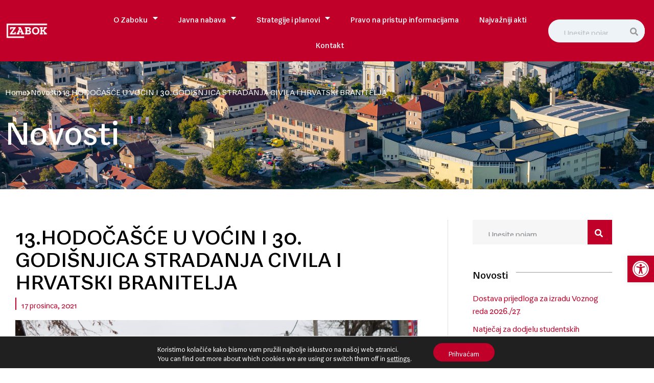

--- FILE ---
content_type: text/css; charset=UTF-8
request_url: https://www.zabok.hr/wp-content/themes/hello-elementor-child/style.css?ver=6.9
body_size: 508
content:
/*
Theme Name: Hello Elementor Child
Theme URI: https://elementor.com/hello-theme/?utm_source=wp-themes&utm_campaign=theme-uri&utm_medium=wp-dash
Template: hello-elementor
Author: Elementor Team
Author URI: https://elementor.com/?utm_source=wp-themes&utm_campaign=author-uri&utm_medium=wp-dash
Description: A plain-vanilla &amp; lightweight theme for Elementor page builder
Tags: flexible-header,custom-colors,custom-menu,custom-logo,featured-images,rtl-language-support,threaded-comments,translation-ready
Version: 2.5.0.1649427216
Updated: 2022-04-08 16:13:36

*/

#tribe-events-content h1 {
	font-size: 34px !important;
}

#tribe-events-content h2 {
	font-size: 24px !important;
}

.tribe-events-event-image {
	display: none !important;
}

.elementor-slideshow__title {
	display: none !important;
}

#gallery-1 {
	display: inline-flex !important;
    flex-flow: wrap !important;
	place-content: center !important;
	margin-top: 20px !important;
}

#gallery-1 .gallery-item {
	margin-left: 5px !important;
	margin-right: 5px !important;
}

.breadcrumbs strong {
	color: #fff !important;
}

.tribe-events .tribe-events-c-subscribe-dropdown__container, .tribe-common--breakpoint-medium.tribe-common .tribe-common-c-btn-border-small, .tribe-common--breakpoint-medium.tribe-common a.tribe-common-c-btn-border-small {
	display: none !important;
}

.tribe-events .tribe-events-c-view-selector__button, .tribe-events .tribe-events-c-top-bar__datepicker-button, .tribe-common .tribe-common-c-btn-icon {
	background: transparent !important;
}

.tribe-events .tribe-events-c-top-bar__datepicker-button:hover {
	color: #141827 !important;
}

.tribe-events .datepicker .month.active, .tribe-events .datepicker .month.active.focused {
	background-color: #C10029 !important;
}

.tribe-common .tribe-common-c-svgicon {
	color: #C10029 !important;
}

.elementor-widget-image-carousel .swiper-container .swiper-slide figure {
	line-height: 0px !important;
}

#istaknuta-objava .elementor-post__read-more {
	background-color: #C10029 !important;
	color: #fff !important;
	padding: 15px 60px !important;
}

#istaknuto-vrh .blok-hover:hover .elementor-icon-box-title {
	color: #fff !important;
}

#istaknuto-vrh .blok-hover:hover .elementor-view-framed .elementor-icon {
	color: #fff !important;
	border-color: #fff !important;
}

#ogradu:hover .gumbic-ogradu .elementor-button {
	background-color: #C10029 !important;
	color: #fff !important;
}

strong {
	color: #000 !important;
	font-weight: bold!important;
    font-family: 'Zabok Sans'!important;
    font-size: 15px!important;
}

.elementor-search-form__input {
	border: 0 !important;
	padding: 10px 30px !important;
}